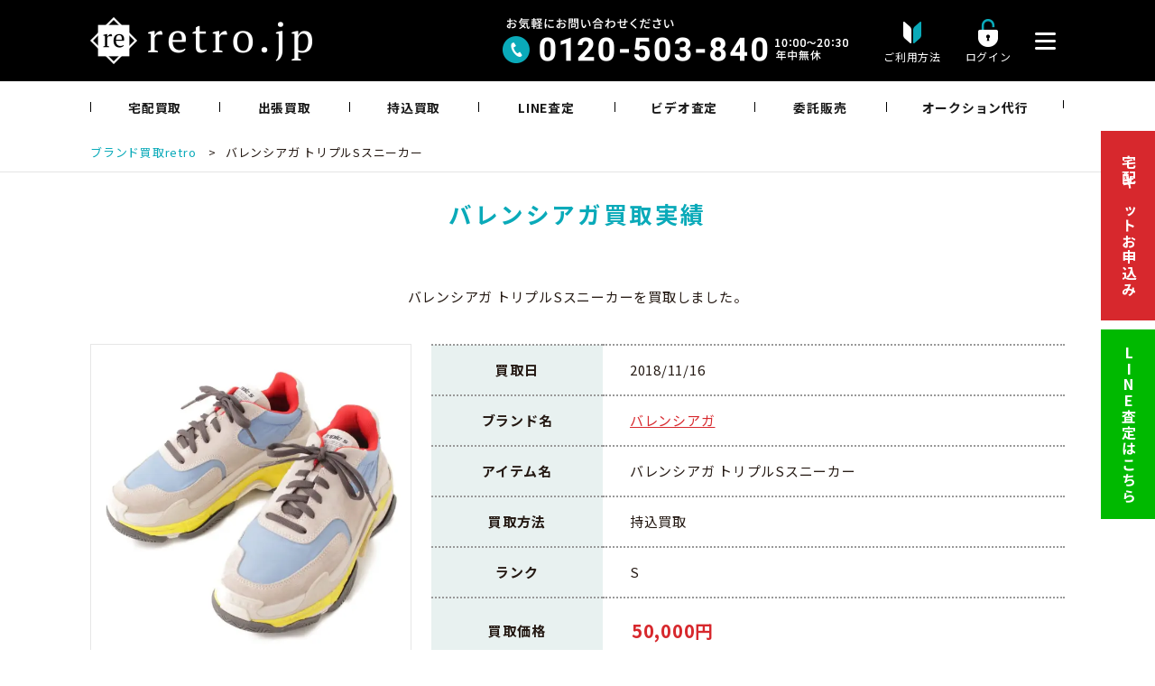

--- FILE ---
content_type: text/html; charset=UTF-8
request_url: https://itaku.retro.jp/results/%E3%83%90%E3%83%AC%E3%83%B3%E3%82%B7%E3%82%A2%E3%82%AC-%E3%83%88%E3%83%AA%E3%83%97%E3%83%ABs%E3%82%B9%E3%83%8B%E3%83%BC%E3%82%AB%E3%83%BC/
body_size: 19397
content:
<!DOCTYPE HTML><html lang="ja" prefix="og: http://ogp.me/ns#"><head><meta charset="UTF-8"><title>バレンシアガ トリプルSスニーカー retro買取実績</title> <noscript data-wpr-hosted-gf-parameters=""></noscript><meta name="viewport" content="width=device-width,initial-scale=1.0,minimum-scale=1.0"><link rel="stylesheet" media="print" onload="this.onload=null;this.media='all';" id="ao_optimized_gfonts" href="https://fonts.googleapis.com/css?family=Noto+Sans+JP:400,700%7CNoto+Sans+JP:400,700%7CNoto+Sans+JP:400,700&amp;display=swap"><link rel="icon" href="/wp/wp-content/themes/xeory_extension_child/favicon.ico" type="image/vnd.microsoft.icon"><style>img:is([sizes="auto" i], [sizes^="auto," i]) { contain-intrinsic-size: 3000px 1500px }</style> <script>var ajaxurl = 'https://itaku.retro.jp/wp/wp-admin/admin-ajax.php';</script> <meta name="keywords" content="バレンシアガ 靴鑑定" /><meta name="description" content="バレンシアガ 靴の鑑定実績を掲載。高額査定はお任せください。無料宅配キットを申込みご自宅から商品を送るだけ。事前にLINE査定で買取金額の目安もお伝えします。" /><meta name="robots" content="index" /><meta property="og:title" content="バレンシアガ トリプルSスニーカー" /><meta property="og:type" content="article" /><meta property="og:description" content="バレンシアガ 靴の鑑定実績を掲載。高額査定はお任せください。無料宅配キットを申込みご自宅から商品を送るだけ。事前にLINE査定で買取金額の目安もお伝えします。" /><meta property="og:url" content="https://itaku.retro.jp/results/%e3%83%90%e3%83%ac%e3%83%b3%e3%82%b7%e3%82%a2%e3%82%ac-%e3%83%88%e3%83%aa%e3%83%97%e3%83%abs%e3%82%b9%e3%83%8b%e3%83%bc%e3%82%ab%e3%83%bc/" /><meta property="og:image" content="" /><meta property="og:locale" content="ja_JP" /><meta property="og:site_name" content="ブランド品の買取・委託販売 retro【レトロ】" /><link href="https://plus.google.com/" rel="publisher" /><meta name="robots" content="follow, index, max-snippet:-1, max-video-preview:-1, max-image-preview:large"/><link rel="canonical" href="https://itaku.retro.jp/results/%e3%83%90%e3%83%ac%e3%83%b3%e3%82%b7%e3%82%a2%e3%82%ac-%e3%83%88%e3%83%aa%e3%83%97%e3%83%abs%e3%82%b9%e3%83%8b%e3%83%bc%e3%82%ab%e3%83%bc/" /><meta property="og:locale" content="ja_JP" /><meta property="og:type" content="article" /><meta property="og:title" content="バレンシアガ トリプルSスニーカー | 2018年11月16日 retro買取価格実績" /><meta property="og:url" content="https://itaku.retro.jp/results/%e3%83%90%e3%83%ac%e3%83%b3%e3%82%b7%e3%82%a2%e3%82%ac-%e3%83%88%e3%83%aa%e3%83%97%e3%83%abs%e3%82%b9%e3%83%8b%e3%83%bc%e3%82%ab%e3%83%bc/" /><meta property="og:site_name" content="ブランド品の買取・委託販売 retro【レトロ】" /><meta property="article:publisher" content="https://www.facebook.com/wwwretrojp/" /><meta property="article:author" content="https://www.facebook.com/satorut1/" /><meta property="og:updated_time" content="2025-07-19T16:33:56+09:00" /><meta property="og:image" content="https://itaku.retro.jp/wp/wp-content/uploads/2023/11/ogp_3.jpg" /><meta property="og:image:secure_url" content="https://itaku.retro.jp/wp/wp-content/uploads/2023/11/ogp_3.jpg" /><meta property="og:image:width" content="1200" /><meta property="og:image:height" content="630" /><meta property="og:image:alt" content="バレンシアガ トリプルSスニーカー" /><meta property="og:image:type" content="image/jpeg" /><meta property="article:published_time" content="2018-11-16T23:57:31+09:00" /><meta property="article:modified_time" content="2025-07-19T16:33:56+09:00" /><meta name="twitter:card" content="summary_large_image" /><meta name="twitter:title" content="バレンシアガ トリプルSスニーカー | 2018年11月16日 retro買取価格実績" /><meta name="twitter:site" content="@wwwretrojp" /><meta name="twitter:creator" content="@wwwretrojp" /><meta name="twitter:image" content="https://itaku.retro.jp/wp/wp-content/uploads/2023/11/ogp_3.jpg" /> <script type="application/ld+json" class="rank-math-schema">{"@context":"https://schema.org","@graph":[{"@type":"Place","@id":"https://itaku.retro.jp/#place","geo":{"@type":"GeoCoordinates","latitude":"35.66111039291133","longitude":" 139.7077757797311"},"hasMap":"https://www.google.com/maps/search/?api=1&amp;query=35.66111039291133, 139.7077757797311","address":{"@type":"PostalAddress","streetAddress":"2-1-12 VORT AOYAMA2 6F","addressLocality":"\u6e0b\u8c37\u533a\u6e0b\u8c37","addressRegion":"\u6771\u4eac\u90fd","postalCode":"150-0002","addressCountry":"\u65e5\u672c"}},{"@type":["RecyclingCenter","Organization"],"@id":"https://itaku.retro.jp/#organization","name":"\u30d6\u30e9\u30f3\u30c9\u54c1\u306e\u8cb7\u53d6\u30fb\u59d4\u8a17\u8ca9\u58f2 retro\u3010\u30ec\u30c8\u30ed\u3011","url":"https://itaku.retro.jp","sameAs":["https://www.facebook.com/wwwretrojp/","https://twitter.com/wwwretrojp","retro\u306f\u30d6\u30e9\u30f3\u30c9\u54c1\u306e\u8cb7\u53d6\u30fb\u59d4\u8a17\u8ca9\u58f2\u3092\u884c\u3063\u3066\u3044\u308b\u30ea\u30e6\u30fc\u30b9\u4f01\u696d\u3067\u3059\u3002\u30b7\u30e3\u30cd\u30eb\u3001\u30a8\u30eb\u30e1\u30b9\u3001\u30eb\u30a4\u30f4\u30a3\u30c8\u30f3\u306a\u3069\u30d6\u30e9\u30f3\u30c9\u306e\u30d0\u30c3\u30b0\u30fb\u6d0b\u670d\u3092\u65e5\u672c\u5168\u56fd\u304b\u3089\u8cb7\u53d6\u3057\u3066\u8ca9\u58f2\u3057\u3066\u3044\u307e\u3059\u3002"],"address":{"@type":"PostalAddress","streetAddress":"2-1-12 VORT AOYAMA2 6F","addressLocality":"\u6e0b\u8c37\u533a\u6e0b\u8c37","addressRegion":"\u6771\u4eac\u90fd","postalCode":"150-0002","addressCountry":"\u65e5\u672c"},"logo":{"@type":"ImageObject","@id":"https://itaku.retro.jp/#logo","url":"https://itaku.retro.jp/wp/wp-content/uploads/2023/11/retro_logo_site.png","contentUrl":"https://itaku.retro.jp/wp/wp-content/uploads/2023/11/retro_logo_site.png","caption":"\u30d6\u30e9\u30f3\u30c9\u54c1\u306e\u8cb7\u53d6\u30fb\u59d4\u8a17\u8ca9\u58f2 retro\u3010\u30ec\u30c8\u30ed\u3011","inLanguage":"ja","width":"400","height":"400"},"openingHours":["Monday,Tuesday,Wednesday,Thursday,Friday,Saturday,Sunday 10:00-20:30"],"location":{"@id":"https://itaku.retro.jp/#place"},"image":{"@id":"https://itaku.retro.jp/#logo"},"telephone":"0120-503-840"},{"@type":"WebSite","@id":"https://itaku.retro.jp/#website","url":"https://itaku.retro.jp","name":"\u30d6\u30e9\u30f3\u30c9\u54c1\u306e\u8cb7\u53d6\u30fb\u59d4\u8a17\u8ca9\u58f2 retro\u3010\u30ec\u30c8\u30ed\u3011","alternateName":"retro","publisher":{"@id":"https://itaku.retro.jp/#organization"},"inLanguage":"ja"},{"@type":"ImageObject","@id":"https://itaku.retro.jp/wp/wp-content/uploads/2023/11/ogp_3.jpg","url":"https://itaku.retro.jp/wp/wp-content/uploads/2023/11/ogp_3.jpg","width":"1200","height":"630","inLanguage":"ja"},{"@type":"WebPage","@id":"https://itaku.retro.jp/results/%e3%83%90%e3%83%ac%e3%83%b3%e3%82%b7%e3%82%a2%e3%82%ac-%e3%83%88%e3%83%aa%e3%83%97%e3%83%abs%e3%82%b9%e3%83%8b%e3%83%bc%e3%82%ab%e3%83%bc/#webpage","url":"https://itaku.retro.jp/results/%e3%83%90%e3%83%ac%e3%83%b3%e3%82%b7%e3%82%a2%e3%82%ac-%e3%83%88%e3%83%aa%e3%83%97%e3%83%abs%e3%82%b9%e3%83%8b%e3%83%bc%e3%82%ab%e3%83%bc/","name":"\u30d0\u30ec\u30f3\u30b7\u30a2\u30ac \u30c8\u30ea\u30d7\u30ebS\u30b9\u30cb\u30fc\u30ab\u30fc | 2018\u5e7411\u670816\u65e5 retro\u8cb7\u53d6\u4fa1\u683c\u5b9f\u7e3e","datePublished":"2018-11-16T23:57:31+09:00","dateModified":"2025-07-19T16:33:56+09:00","isPartOf":{"@id":"https://itaku.retro.jp/#website"},"primaryImageOfPage":{"@id":"https://itaku.retro.jp/wp/wp-content/uploads/2023/11/ogp_3.jpg"},"inLanguage":"ja"},{"@type":"Person","@id":"https://itaku.retro.jp/author/itakukaitori/","name":"itakukaitori","url":"https://itaku.retro.jp/author/itakukaitori/","image":{"@type":"ImageObject","@id":"https://secure.gravatar.com/avatar/671ee1ce76b2c59df61c36b5590577bf?s=96&amp;d=blank&amp;r=g","url":"https://secure.gravatar.com/avatar/671ee1ce76b2c59df61c36b5590577bf?s=96&amp;d=blank&amp;r=g","caption":"itakukaitori","inLanguage":"ja"},"worksFor":{"@id":"https://itaku.retro.jp/#organization"}},{"@type":"Article","headline":"\u30d0\u30ec\u30f3\u30b7\u30a2\u30ac \u30c8\u30ea\u30d7\u30ebS\u30b9\u30cb\u30fc\u30ab\u30fc | 2018\u5e7411\u670816\u65e5 retro\u8cb7\u53d6\u4fa1\u683c\u5b9f\u7e3e","datePublished":"2018-11-16T23:57:31+09:00","dateModified":"2025-07-19T16:33:56+09:00","author":{"@id":"https://itaku.retro.jp/author/itakukaitori/","name":"itakukaitori"},"publisher":{"@id":"https://itaku.retro.jp/#organization"},"name":"\u30d0\u30ec\u30f3\u30b7\u30a2\u30ac \u30c8\u30ea\u30d7\u30ebS\u30b9\u30cb\u30fc\u30ab\u30fc | 2018\u5e7411\u670816\u65e5 retro\u8cb7\u53d6\u4fa1\u683c\u5b9f\u7e3e","@id":"https://itaku.retro.jp/results/%e3%83%90%e3%83%ac%e3%83%b3%e3%82%b7%e3%82%a2%e3%82%ac-%e3%83%88%e3%83%aa%e3%83%97%e3%83%abs%e3%82%b9%e3%83%8b%e3%83%bc%e3%82%ab%e3%83%bc/#richSnippet","isPartOf":{"@id":"https://itaku.retro.jp/results/%e3%83%90%e3%83%ac%e3%83%b3%e3%82%b7%e3%82%a2%e3%82%ac-%e3%83%88%e3%83%aa%e3%83%97%e3%83%abs%e3%82%b9%e3%83%8b%e3%83%bc%e3%82%ab%e3%83%bc/#webpage"},"image":{"@id":"https://itaku.retro.jp/wp/wp-content/uploads/2023/11/ogp_3.jpg"},"inLanguage":"ja","mainEntityOfPage":{"@id":"https://itaku.retro.jp/results/%e3%83%90%e3%83%ac%e3%83%b3%e3%82%b7%e3%82%a2%e3%82%ac-%e3%83%88%e3%83%aa%e3%83%97%e3%83%abs%e3%82%b9%e3%83%8b%e3%83%bc%e3%82%ab%e3%83%bc/#webpage"}}]}</script> <link rel='dns-prefetch' href='//www.googletagmanager.com' /><link href='https://fonts.gstatic.com' crossorigin rel='preconnect' /><link rel='stylesheet' id='font-awesome-css' href='https://itaku.retro.jp/wp/wp-content/themes/xeory_extension/lib/css/font-awesome.min.css' type='text/css' media='all' /><link rel='stylesheet' id='base-css-css' href='https://itaku.retro.jp/wp/wp-content/cache/autoptimize/autoptimize_single_9c7c30ac951c9372522872822ef36a40.php' type='text/css' media='all' /><link rel='stylesheet' id='wp-block-library-css' href='https://itaku.retro.jp/wp/wp-includes/css/dist/block-library/style.min.css' type='text/css' media='all' /><style id='classic-theme-styles-inline-css' type='text/css'>/*! This file is auto-generated */
.wp-block-button__link{color:#fff;background-color:#32373c;border-radius:9999px;box-shadow:none;text-decoration:none;padding:calc(.667em + 2px) calc(1.333em + 2px);font-size:1.125em}.wp-block-file__button{background:#32373c;color:#fff;text-decoration:none}</style><style id='global-styles-inline-css' type='text/css'>:root{--wp--preset--aspect-ratio--square: 1;--wp--preset--aspect-ratio--4-3: 4/3;--wp--preset--aspect-ratio--3-4: 3/4;--wp--preset--aspect-ratio--3-2: 3/2;--wp--preset--aspect-ratio--2-3: 2/3;--wp--preset--aspect-ratio--16-9: 16/9;--wp--preset--aspect-ratio--9-16: 9/16;--wp--preset--color--black: #000000;--wp--preset--color--cyan-bluish-gray: #abb8c3;--wp--preset--color--white: #ffffff;--wp--preset--color--pale-pink: #f78da7;--wp--preset--color--vivid-red: #cf2e2e;--wp--preset--color--luminous-vivid-orange: #ff6900;--wp--preset--color--luminous-vivid-amber: #fcb900;--wp--preset--color--light-green-cyan: #7bdcb5;--wp--preset--color--vivid-green-cyan: #00d084;--wp--preset--color--pale-cyan-blue: #8ed1fc;--wp--preset--color--vivid-cyan-blue: #0693e3;--wp--preset--color--vivid-purple: #9b51e0;--wp--preset--gradient--vivid-cyan-blue-to-vivid-purple: linear-gradient(135deg,rgba(6,147,227,1) 0%,rgb(155,81,224) 100%);--wp--preset--gradient--light-green-cyan-to-vivid-green-cyan: linear-gradient(135deg,rgb(122,220,180) 0%,rgb(0,208,130) 100%);--wp--preset--gradient--luminous-vivid-amber-to-luminous-vivid-orange: linear-gradient(135deg,rgba(252,185,0,1) 0%,rgba(255,105,0,1) 100%);--wp--preset--gradient--luminous-vivid-orange-to-vivid-red: linear-gradient(135deg,rgba(255,105,0,1) 0%,rgb(207,46,46) 100%);--wp--preset--gradient--very-light-gray-to-cyan-bluish-gray: linear-gradient(135deg,rgb(238,238,238) 0%,rgb(169,184,195) 100%);--wp--preset--gradient--cool-to-warm-spectrum: linear-gradient(135deg,rgb(74,234,220) 0%,rgb(151,120,209) 20%,rgb(207,42,186) 40%,rgb(238,44,130) 60%,rgb(251,105,98) 80%,rgb(254,248,76) 100%);--wp--preset--gradient--blush-light-purple: linear-gradient(135deg,rgb(255,206,236) 0%,rgb(152,150,240) 100%);--wp--preset--gradient--blush-bordeaux: linear-gradient(135deg,rgb(254,205,165) 0%,rgb(254,45,45) 50%,rgb(107,0,62) 100%);--wp--preset--gradient--luminous-dusk: linear-gradient(135deg,rgb(255,203,112) 0%,rgb(199,81,192) 50%,rgb(65,88,208) 100%);--wp--preset--gradient--pale-ocean: linear-gradient(135deg,rgb(255,245,203) 0%,rgb(182,227,212) 50%,rgb(51,167,181) 100%);--wp--preset--gradient--electric-grass: linear-gradient(135deg,rgb(202,248,128) 0%,rgb(113,206,126) 100%);--wp--preset--gradient--midnight: linear-gradient(135deg,rgb(2,3,129) 0%,rgb(40,116,252) 100%);--wp--preset--font-size--small: 13px;--wp--preset--font-size--medium: 20px;--wp--preset--font-size--large: 36px;--wp--preset--font-size--x-large: 42px;--wp--preset--spacing--20: 0.44rem;--wp--preset--spacing--30: 0.67rem;--wp--preset--spacing--40: 1rem;--wp--preset--spacing--50: 1.5rem;--wp--preset--spacing--60: 2.25rem;--wp--preset--spacing--70: 3.38rem;--wp--preset--spacing--80: 5.06rem;--wp--preset--shadow--natural: 6px 6px 9px rgba(0, 0, 0, 0.2);--wp--preset--shadow--deep: 12px 12px 50px rgba(0, 0, 0, 0.4);--wp--preset--shadow--sharp: 6px 6px 0px rgba(0, 0, 0, 0.2);--wp--preset--shadow--outlined: 6px 6px 0px -3px rgba(255, 255, 255, 1), 6px 6px rgba(0, 0, 0, 1);--wp--preset--shadow--crisp: 6px 6px 0px rgba(0, 0, 0, 1);}:where(.is-layout-flex){gap: 0.5em;}:where(.is-layout-grid){gap: 0.5em;}body .is-layout-flex{display: flex;}.is-layout-flex{flex-wrap: wrap;align-items: center;}.is-layout-flex > :is(*, div){margin: 0;}body .is-layout-grid{display: grid;}.is-layout-grid > :is(*, div){margin: 0;}:where(.wp-block-columns.is-layout-flex){gap: 2em;}:where(.wp-block-columns.is-layout-grid){gap: 2em;}:where(.wp-block-post-template.is-layout-flex){gap: 1.25em;}:where(.wp-block-post-template.is-layout-grid){gap: 1.25em;}.has-black-color{color: var(--wp--preset--color--black) !important;}.has-cyan-bluish-gray-color{color: var(--wp--preset--color--cyan-bluish-gray) !important;}.has-white-color{color: var(--wp--preset--color--white) !important;}.has-pale-pink-color{color: var(--wp--preset--color--pale-pink) !important;}.has-vivid-red-color{color: var(--wp--preset--color--vivid-red) !important;}.has-luminous-vivid-orange-color{color: var(--wp--preset--color--luminous-vivid-orange) !important;}.has-luminous-vivid-amber-color{color: var(--wp--preset--color--luminous-vivid-amber) !important;}.has-light-green-cyan-color{color: var(--wp--preset--color--light-green-cyan) !important;}.has-vivid-green-cyan-color{color: var(--wp--preset--color--vivid-green-cyan) !important;}.has-pale-cyan-blue-color{color: var(--wp--preset--color--pale-cyan-blue) !important;}.has-vivid-cyan-blue-color{color: var(--wp--preset--color--vivid-cyan-blue) !important;}.has-vivid-purple-color{color: var(--wp--preset--color--vivid-purple) !important;}.has-black-background-color{background-color: var(--wp--preset--color--black) !important;}.has-cyan-bluish-gray-background-color{background-color: var(--wp--preset--color--cyan-bluish-gray) !important;}.has-white-background-color{background-color: var(--wp--preset--color--white) !important;}.has-pale-pink-background-color{background-color: var(--wp--preset--color--pale-pink) !important;}.has-vivid-red-background-color{background-color: var(--wp--preset--color--vivid-red) !important;}.has-luminous-vivid-orange-background-color{background-color: var(--wp--preset--color--luminous-vivid-orange) !important;}.has-luminous-vivid-amber-background-color{background-color: var(--wp--preset--color--luminous-vivid-amber) !important;}.has-light-green-cyan-background-color{background-color: var(--wp--preset--color--light-green-cyan) !important;}.has-vivid-green-cyan-background-color{background-color: var(--wp--preset--color--vivid-green-cyan) !important;}.has-pale-cyan-blue-background-color{background-color: var(--wp--preset--color--pale-cyan-blue) !important;}.has-vivid-cyan-blue-background-color{background-color: var(--wp--preset--color--vivid-cyan-blue) !important;}.has-vivid-purple-background-color{background-color: var(--wp--preset--color--vivid-purple) !important;}.has-black-border-color{border-color: var(--wp--preset--color--black) !important;}.has-cyan-bluish-gray-border-color{border-color: var(--wp--preset--color--cyan-bluish-gray) !important;}.has-white-border-color{border-color: var(--wp--preset--color--white) !important;}.has-pale-pink-border-color{border-color: var(--wp--preset--color--pale-pink) !important;}.has-vivid-red-border-color{border-color: var(--wp--preset--color--vivid-red) !important;}.has-luminous-vivid-orange-border-color{border-color: var(--wp--preset--color--luminous-vivid-orange) !important;}.has-luminous-vivid-amber-border-color{border-color: var(--wp--preset--color--luminous-vivid-amber) !important;}.has-light-green-cyan-border-color{border-color: var(--wp--preset--color--light-green-cyan) !important;}.has-vivid-green-cyan-border-color{border-color: var(--wp--preset--color--vivid-green-cyan) !important;}.has-pale-cyan-blue-border-color{border-color: var(--wp--preset--color--pale-cyan-blue) !important;}.has-vivid-cyan-blue-border-color{border-color: var(--wp--preset--color--vivid-cyan-blue) !important;}.has-vivid-purple-border-color{border-color: var(--wp--preset--color--vivid-purple) !important;}.has-vivid-cyan-blue-to-vivid-purple-gradient-background{background: var(--wp--preset--gradient--vivid-cyan-blue-to-vivid-purple) !important;}.has-light-green-cyan-to-vivid-green-cyan-gradient-background{background: var(--wp--preset--gradient--light-green-cyan-to-vivid-green-cyan) !important;}.has-luminous-vivid-amber-to-luminous-vivid-orange-gradient-background{background: var(--wp--preset--gradient--luminous-vivid-amber-to-luminous-vivid-orange) !important;}.has-luminous-vivid-orange-to-vivid-red-gradient-background{background: var(--wp--preset--gradient--luminous-vivid-orange-to-vivid-red) !important;}.has-very-light-gray-to-cyan-bluish-gray-gradient-background{background: var(--wp--preset--gradient--very-light-gray-to-cyan-bluish-gray) !important;}.has-cool-to-warm-spectrum-gradient-background{background: var(--wp--preset--gradient--cool-to-warm-spectrum) !important;}.has-blush-light-purple-gradient-background{background: var(--wp--preset--gradient--blush-light-purple) !important;}.has-blush-bordeaux-gradient-background{background: var(--wp--preset--gradient--blush-bordeaux) !important;}.has-luminous-dusk-gradient-background{background: var(--wp--preset--gradient--luminous-dusk) !important;}.has-pale-ocean-gradient-background{background: var(--wp--preset--gradient--pale-ocean) !important;}.has-electric-grass-gradient-background{background: var(--wp--preset--gradient--electric-grass) !important;}.has-midnight-gradient-background{background: var(--wp--preset--gradient--midnight) !important;}.has-small-font-size{font-size: var(--wp--preset--font-size--small) !important;}.has-medium-font-size{font-size: var(--wp--preset--font-size--medium) !important;}.has-large-font-size{font-size: var(--wp--preset--font-size--large) !important;}.has-x-large-font-size{font-size: var(--wp--preset--font-size--x-large) !important;}
:where(.wp-block-post-template.is-layout-flex){gap: 1.25em;}:where(.wp-block-post-template.is-layout-grid){gap: 1.25em;}
:where(.wp-block-columns.is-layout-flex){gap: 2em;}:where(.wp-block-columns.is-layout-grid){gap: 2em;}
:root :where(.wp-block-pullquote){font-size: 1.5em;line-height: 1.6;}</style><link rel='stylesheet' id='contact-form-7-css' href='https://itaku.retro.jp/wp/wp-content/cache/autoptimize/autoptimize_single_a2e915fb21387a23a3578cb1b2b5a724.php' type='text/css' media='all' /><link rel='stylesheet' id='toc-screen-css' href='https://itaku.retro.jp/wp/wp-content/plugins/table-of-contents-plus/screen.min.css' type='text/css' media='all' /><link rel='stylesheet' id='parent-style-css' href='https://itaku.retro.jp/wp/wp-content/cache/autoptimize/autoptimize_single_ef6dc5872192fa7302c8a81e3c02d23b.php' type='text/css' media='all' /><link rel='stylesheet' id='child-style-common-plus-css' href='https://itaku.retro.jp/wp/wp-content/cache/autoptimize/autoptimize_single_39481d44830e82a85f3e58941d0157d1.php' type='text/css' media='all' /><link rel='stylesheet' id='child-style-swiper-css' href='https://itaku.retro.jp/wp/wp-content/cache/autoptimize/autoptimize_single_519bc08681b1fe4a93369498e64745c1.php' type='text/css' media='all' /><link rel='stylesheet' id='child-style-design-plus-css' href='https://itaku.retro.jp/wp/wp-content/cache/autoptimize/autoptimize_single_228f00e03467dae50965d7943e70ffae.php' type='text/css' media='all' /><link rel='stylesheet' id='jquery-lazyloadxt-fadein-css-css' href='https://itaku.retro.jp/wp/wp-content/cache/autoptimize/autoptimize_single_ddcd1d88c11beddd0ee48d57062689a9.php' type='text/css' media='all' /><link rel='stylesheet' id='a3a3_lazy_load-css' href='//itaku.retro.jp/wp/wp-content/uploads/sass/a3_lazy_load.min.css' type='text/css' media='all' /> <script type="text/javascript" src="https://itaku.retro.jp/wp/wp-includes/js/jquery/jquery.min.js" id="jquery-core-js"></script>    <script type="text/javascript" id="google_gtagjs-js" async data-type="lazy" data-src="https://www.googletagmanager.com/gtag/js?id=G-0EXEWNVYL9"></script> <script type="text/javascript" id="google_gtagjs-js-after">window.dataLayer = window.dataLayer || [];function gtag(){dataLayer.push(arguments);}
gtag("set","linker",{"domains":["itaku.retro.jp"]});
gtag("js", new Date());
gtag("set", "developer_id.dZTNiMT", true);
gtag("config", "G-0EXEWNVYL9");
gtag("config", "AW-974752160");
 window._googlesitekit = window._googlesitekit || {}; window._googlesitekit.throttledEvents = []; window._googlesitekit.gtagEvent = (name, data) => { var key = JSON.stringify( { name, data } ); if ( !! window._googlesitekit.throttledEvents[ key ] ) { return; } window._googlesitekit.throttledEvents[ key ] = true; setTimeout( () => { delete window._googlesitekit.throttledEvents[ key ]; }, 5 ); gtag( "event", name, { ...data, event_source: "site-kit" } ); };</script> <link rel="https://api.w.org/" href="https://itaku.retro.jp/wp-json/" /><link rel="alternate" title="JSON" type="application/json" href="https://itaku.retro.jp/wp-json/wp/v2/results/2129" /><link rel='shortlink' href='https://itaku.retro.jp/?p=2129' /><link rel="alternate" title="oEmbed (JSON)" type="application/json+oembed" href="https://itaku.retro.jp/wp-json/oembed/1.0/embed?url=https%3A%2F%2Fitaku.retro.jp%2Fresults%2F%25e3%2583%2590%25e3%2583%25ac%25e3%2583%25b3%25e3%2582%25b7%25e3%2582%25a2%25e3%2582%25ac-%25e3%2583%2588%25e3%2583%25aa%25e3%2583%2597%25e3%2583%25abs%25e3%2582%25b9%25e3%2583%258b%25e3%2583%25bc%25e3%2582%25ab%25e3%2583%25bc%2F" /><link rel="alternate" title="oEmbed (XML)" type="text/xml+oembed" href="https://itaku.retro.jp/wp-json/oembed/1.0/embed?url=https%3A%2F%2Fitaku.retro.jp%2Fresults%2F%25e3%2583%2590%25e3%2583%25ac%25e3%2583%25b3%25e3%2582%25b7%25e3%2582%25a2%25e3%2582%25ac-%25e3%2583%2588%25e3%2583%25aa%25e3%2583%2597%25e3%2583%25abs%25e3%2582%25b9%25e3%2583%258b%25e3%2583%25bc%25e3%2582%25ab%25e3%2583%25bc%2F&#038;format=xml" /><meta name="generator" content="Site Kit by Google 1.168.0" /><meta name="ti-site-data" content="[base64]" /><link rel="canonical" href="https://itaku.retro.jp/results/%e3%83%90%e3%83%ac%e3%83%b3%e3%82%b7%e3%82%a2%e3%82%ac-%e3%83%88%e3%83%aa%e3%83%97%e3%83%abs%e3%82%b9%e3%83%8b%e3%83%bc%e3%82%ab%e3%83%bc/"><style type="text/css" id="xeory_extension-header-css"></style> <script src="https://cdnjs.cloudflare.com/ajax/libs/Swiper/3.4.1/js/swiper.min.js"></script> <link href="//ajax.googleapis.com/ajax/libs/jqueryui/1.12.1/themes/base/jquery-ui.css" rel="stylesheet" type="text/css" /> <script src="//ajax.googleapis.com/ajax/libs/jqueryui/1.12.1/jquery-ui.min.js"></script> <script>jQuery(function($){ //on document.ready
			$('#deliverydate').datepicker({dateFormat: 'yy-mm-dd',minDate:'+3d'});
			$('#preferredDate').datepicker({dateFormat: 'yy-mm-dd',minDate:'+4d'});
			$('#deliverydate1').datepicker({dateFormat: 'yy-mm-dd',minDate:'+1d'});
			$('#deliverydate2').datepicker({dateFormat: 'yy-mm-dd',minDate:'+1d'});
			$('#deliverydate3').datepicker({dateFormat: 'yy-mm-dd',minDate:'+1d'});
			$('#deliverydate4').datepicker({dateFormat: 'yy-mm-dd',minDate:new Date()});
			$('#deliverydate5').datepicker({dateFormat: 'yy-mm-dd',minDate:new Date()});
			$('#deliverydate6').datepicker({dateFormat: 'yy-mm-dd',minDate:new Date()});
			$('#today').datepicker({dateFormat: 'yy-mm-dd',minDate:'+1d'});
		})</script>    <script data-type="lazy" data-src="[data-uri]"></script> <meta name="author" content="retro">  <script src="https://link-ag.net/dist/p/l/index.js"></script> <meta name="generator" content="WP Rocket 3.20.3" data-wpr-features="wpr_preload_links wpr_desktop" /></head><body class="results-template-default single single-results postid-2129  default" itemschope="itemscope" itemtype="http://schema.org/WebPage"> <noscript><iframe src="https://www.googletagmanager.com/ns.html?id=GTM-NSKKX25"
height="0" width="0" style="display:none;visibility:hidden"></iframe></noscript>  <script>(function(){
var cats_gid=1;
var organic_cid="";
var can_organic_search="off";
var can_chatbot="off";
var cats_options={
lineFriendsFollow: {
useId: 1,
loginCallbackUrlDomain: "re.ac01.l-ad.net",
liffId: "2006500303-N12L5em4",
line_crm: {}
}
};
var a=document.createElement("script");
a.src="//re.ac01.l-ad.net/ck/p1f77dQ0f617afd4/cookie.js";
// a.src="//re.ac01.l-ad.net/ck/p1f77dQ0f617afd4/group.js";
a.id="ck_p1f77dQ0f617afd4"; 
a.addEventListener("load",function(){CATS_GroupCreate(cats_gid,"p1f77dQ0f617afd4", organic_cid, can_organic_search, can_chatbot, cats_options);});
document.body.appendChild(a);
})();</script> <div data-rocket-location-hash="779e49681e4bced73d8f889ac2d96935" class="page-wrapper"><div data-rocket-location-hash="983c4f43193415271e04116a9a348181" id="fb-root"></div> <script data-type="lazy" data-src="[data-uri]"></script> <input type="checkbox" id="header-contents_search" name="head_1" value=""><header data-rocket-location-hash="ff030ed6f48890b4e648a7a23a521340" id="header" role="banner" itemscope="itemscope" itemtype="http://schema.org/WPHeader"><div data-rocket-location-hash="d42405001c8bbd83da20bc48b26ac0f8" class="header_inner"><div class="wrap clearfix"><p id="logo"  itemprop="headline"> <a href="https://itaku.retro.jp"> <img src="https://itaku.retro.jp/wp/wp-content/uploads/img/common/logo_main.png" alt="retro" /> </a></p><div class="header-contents"><div class="contact-tel"><img src="https://itaku.retro.jp/wp/wp-content/uploads/img/common/header-contact-tel.png" width="384" height="50" alt="0120-503-840" /></div> <a class="header-contents_guide" href="/guide/"><p>ご利用方法</p></a> <a class="header-contents_login" href="https://consign.retro.jp/mypage/login?ReturnUrl=%2f" target="_blank"><p>ログイン</p></a><div class="header-nav-btn"> <a href="./#modal"> <img src="https://itaku.retro.jp/wp/wp-content/uploads/img/common/i-menu.png" width="23" height="19" alt="メニュー" /> </a></div></div></div></div><div data-rocket-location-hash="d1c4f3db8a895df66cbae43c8a44b42a" id="header-gnav-area"><nav id="gnav" class="wrap" role="navigation" itemscope="itemscope" itemtype="http://scheme.org/SiteNavigationElement"><div id="gnav-container" class="gnav-container"><ul id="gnav-ul" class="clearfix"><li id="menu-item-459" class="menu-item menu-item-type-post_type menu-item-object-page menu-item-459"><a href="https://itaku.retro.jp/form/">宅配買取</a></li><li id="menu-item-447" class="menu-item menu-item-type-post_type menu-item-object-page menu-item-447"><a href="https://itaku.retro.jp/form2/">出張買取</a></li><li id="menu-item-461" class="menu-item menu-item-type-post_type menu-item-object-page menu-item-461"><a href="https://itaku.retro.jp/form3/">持込買取</a></li><li id="menu-item-629" class="menu-item menu-item-type-post_type menu-item-object-page menu-item-629"><a href="https://itaku.retro.jp/line_assessment/">LINE査定</a></li><li id="menu-item-630" class="menu-item menu-item-type-post_type menu-item-object-page menu-item-630"><a href="https://itaku.retro.jp/video/">ビデオ査定</a></li><li id="menu-item-722" class="menu-item menu-item-type-post_type menu-item-object-page menu-item-722 itaku"><a href="https://itaku.retro.jp/itaku/">委託販売</a></li><li id="menu-item-631" class="menu-item menu-item-type-post_type menu-item-object-page menu-item-631"><a href="https://itaku.retro.jp/auction/">オークション代行</a></li></ul></div></nav></div></header><div data-rocket-location-hash="6139e006d9317ca55b0a354f50a1a628" id="l-main-menu"><div data-rocket-location-hash="35f166bfe145e87e4540b751a4f12165" class="modal-wrapper" id="modal"> <a href="#close" class="modal-overlay"></a><div class="modal-window"><div class="modal-content wrap wrap-sp"><div class="l-sitemap"><div class="mod-tel-line"> <img class="logo-img" src="/wp/wp-content/themes/xeory_extension_child/img/common/tel-header-wh.png" width="545" height="41" alt="0120-503-840"/> <img class="logo-img-sp" src="/wp/wp-content/themes/xeory_extension_child/img/common/tel-footer-wh_sp.png" width="598" height="111" alt="0120-503-840"/> <a class="btn-wh i-mypage" href="https://consign.retro.jp/mypage/login?ReturnUrl=%2f" target="_blank">ログイン</a></div><div class="l-row l-row_fst"><div class="l-col"><div class="l-col-inner"> <input id="acd-check-menu_1" class="acd-check" type="checkbox" checked> <label class="acd-label ttl" for="acd-check-menu_1">選べる買取サービス</label><div class="acd-content"><ul class="mod-ft-li"><li><a href="/form/">宅配買取</a></li><li><a href="/form2/">出張買取</a></li><li><a href="/form3/">持込買取</a></li><li><a href="/form4/">バイク便買取</a></li></ul></div></div></div><div class="l-col"><div class="l-col-inner"> <input id="acd-check-menu_2" class="acd-check" type="checkbox" checked> <label class="acd-label ttl" for="acd-check-menu_2">かんたん事前査定サービス</label><div class="acd-content"><ul class="mod-ft-li"><li><a href="/line_assessment/">LINE査定</a></li><li><a href="/video/">ビデオ査定</a></li></ul></div></div></div><div class="l-col"><div class="l-col-inner"> <input id="acd-check-menu_3" class="acd-check" type="checkbox" checked> <label class="acd-label ttl" for="acd-check-menu_3">ご利用案内</label><div class="acd-content"><ul class="mod-ft-li"><li><a href="/company/">運営会社</a></li><li><a href="/product/">お取扱商品</a></li><li><a href="/guide/">ご利用方法</a></li><li><a href="/faq/">よくある質問</a></li><li><a href="/result/">買取実績</a></li><li><a href="/category/blog/">バイヤーブログ</a></li></ul></div></div></div></div></div><nav id="gnav-sp"><div data-rocket-location-hash="3c55991fe4802b500b2894ad322009ed" class="wrap"><div class="grid-wrap"><div id="header-cont-about" class="grid-3"></div></div></div></nav></div> <a href="#close" class="modal-close">×</a></div></div></div><div data-rocket-location-hash="5cdc1c3fa530b3881cf1164b6818497f" class="breadcrumb-area"><div class="wrap"><ol class="breadcrumb clearfix" itemscope itemtype="https://schema.org/BreadcrumbList" ><li itemscope itemtype="https://schema.org/ListItem" itemprop="itemListElement"><a itemprop="item" href="https://itaku.retro.jp"><span itemprop="name">ブランド買取retro</span></a><meta itemprop="position" content="1">　></li><li itemscope itemtype="https://schema.org/ListItem" itemprop="itemListElement"><span itemprop="name">バレンシアガ トリプルSスニーカー</span><meta itemprop="position" content="2"></li></ol></div></div><div data-rocket-location-hash="8d89a94b5abe2ff42150f337bbd05189" id="content" class="%e3%83%90%e3%83%ac%e3%83%b3%e3%82%b7%e3%82%a2%e3%82%ac-%e3%83%88%e3%83%aa%e3%83%97%e3%83%abs%e3%82%b9%e3%83%8b%e3%83%bc%e3%82%ab%e3%83%bc"><div data-rocket-location-hash="e884770f093aa79c943827eea334afbe" class="l-fix-label pc"><div class="l-fix-label-btn label-btn-red"> <a href="./#kit" class="l-fix-label-btn_link"><span class="is-sp">宅配買取/無料配送キット</span>宅配キットお申込み</a></div><div class="l-fix-label-btn label-btn-LINE"> <a href="/line_assessment/" class="l-fix-label-btn_link"><span class="is-sp">まずは簡単LINE査定</span>LINE査定はこちら</a></div></div><div data-rocket-location-hash="90ccb7cbf54405fca9b19e7332d1b8a6" class="l-fix-label sp"><div class="l-fix-label-btn label-btn-red" style="width:50%;"> <a href="/kaitori-entryform/" class="l-fix-label-btn_link"><span class="is-sp">宅配買取/無料配送キット</span>宅配キットお申込み</a></div><div class="l-fix-label-btn label-btn-LINE" style="width:50%;"> <a href="/line_assessment/" class="l-fix-label-btn_link"><span class="is-sp">まずは簡単LINE査定</span>LINE査定はこちら</a></div></div><div data-rocket-location-hash="317fddfae10c4584d83809bcfb4bd82c" class="l-fix-label sp" style="display:none !important;"><div class="l-fix-label-btn label-btn-red"> <a href="/kaitori-entryform/" class="l-fix-label-btn_link"><span class="is-sp">宅配買取/無料配送キット</span>宅配キットのお申込みはこちら</a></div></div><div data-rocket-location-hash="6323926eb19e91d39d6bb721ccd6fd25" class="l-fix-label green sp" style="display:none !important;"><div class="l-fix-label-btn label-btn-red"> <a href="/kaitori-entryform/" class="l-fix-label-btn_link"> <span class="is-sp">宅配買取/無料配送キット</span>宅配キットのお申込みはこちら </a></div></div><div data-rocket-location-hash="733460aa06659e04f1f04884c39339fc" id="main"><div class="main-inner"><article>  <script type="application/ld+json">{
  "@context": "https://schema.org",
  "@type": "BreadcrumbList",
  "itemListElement": [{
    "@type": "ListItem",
    "position": 1,
    "name": "ブランド買取",
    "item": "https://itaku.retro.jp/"
  },{
    "@type": "ListItem",
    "position": 2,
    "name": "バレンシアガ買取",
    "item": "https://itaku.retro.jp/brand_bal/"
  },{
    "@type": "ListItem",
    "position": 3,
    "name": "バレンシアガ トリプルSスニーカー買取"
  }]
}</script> <section class="bg-wh l-service item-data"><h2 class="ttl-m80">バレンシアガ買取実績</h2><p class="txt txt_center">バレンシアガ トリプルSスニーカーを買取しました。</p> <span class="h_40"></span><div class="wrap"><div class="l-service-area"><div class="l-row"><div class="cont_lef"> <img src="https://itaku.retro.jp/wp/wp-content/uploads/2020/11/ff-739.jpg" alt="バレンシアガ トリプルSスニーカー"></div><div class="cont_rit"><table><tr><th><span>買取日</span></th><td>2018/11/16</td></tr><tr><th><span>ブランド名</span></th><td><a class="red" href="/brand_bal/">バレンシアガ</a></td></tr><tr><th><span>アイテム名</span></th><td>バレンシアガ トリプルSスニーカー</td></tr><tr><th><span>買取方法</span></th><td>持込買取</td></tr><tr><th><span>ランク</span></th><td>S</td></tr><tr><th><span>買取価格</span></th><td> 50,000円</td></tr></table></div></div><div class="bottom_area"> <span class="h_80"></span> <a href="https://itaku.retro.jp/result/balenciaga/">#バレンシアガ買取</a></div></div></div></section><section class="bg-wh l-service l-bnner"><div class="wrap"> <span class="h_60"></span> <a href="https://re.ac01.l-ad.net/cl/p1f77dQ0f617afd4/?bid=5b7c7cb6d92ac211"><img class="pc" src="/wp/wp-content/themes/xeory_extension_child/img/common/bnr-LINE-pc.png" alt="友達登録をして写真で送るだけ事前にLINE査定" /></a> <a href="https://re.ac01.l-ad.net/cl/p1f77dQ0f617afd4/?bid=5b7c7cb6d92ac211"><img class="spb" src="/wp/wp-content/themes/xeory_extension_child/img/bnr-LINE-btn.png" alt="友達登録をして写真で送るだけ事前にLINE査定" /></a></div></section><section class="bg-wh l-eff"><div class="wrap"><h3 class="ttl-m80">お試しください 高額買取できる<br class=sp>理由があります</h3><div class="wrap2"><h3 class="ttl-m80"><strong>全国のお客様に東京の高額な<br class="spb"/>買取価格でご案内しています！</strong></h3><div class="is-sp cont_rit"><p>レトロはハイブランドの洋服・バッグ・ジュエリーの取り扱いを得意としている買取会社です。東京都に登録されている古物業者として創業から約10年、法令を遵守し安心してご利用頂ける体制で運営しています。</p><ul><li><b>〇</b>スタッフの人柄に自信があります</li><li><b>〇</b>価格交渉できます</li><li><b>〇</b>早く丁寧に仕事します</li></ul></div></div><div class="l-row l-3col"><div class="l-col"><div class="l-col-inner i-eff_01"><h4 class="ttl-inner-col">事前に買取金額を<br class="pc"/>お見積り！</h4><p class="tx-inner-col">買取をご依頼頂く前にLINE査定、ビデオ査定で買取金額目安を見積りします。事前査定からバイヤーが担当し、実際の買取金額と差異がでないように努めています。</p></div></div><div class="l-col"><div class="l-col-inner i-eff_02"><h4 class="ttl-inner-col">最新の世界相場で<br/>高額買取を実現！</h4><p class="tx-inner-col">中国・タイ・インド・ドバイ・ヨーロッパ・アメリカなどバイヤーネットワーク多数。世界中の相場データを収集し、高い買取ができるように売り先を確保しています。</p> <span class="h_60 spb"></span></div></div><div class="l-col"><div class="l-col-inner i-eff_03"><h4 class="ttl-inner-col">システム管理で<br/>運営コスト削減！</h4><p class="tx-inner-col">お客様専用のマイページを発行し、査定内容確認から取引決定、履歴確認までシステム管理しています。可能な限り運用業務プロセスを自動化し、削減コストを買取金額に還元しています。</p></div></div></div><div class="wrap2"><h3 class="ttl-m80"><strong>さらに高く売りたい方に<br class="spb"/>委託販売をご提案</strong></h3><div class="cont_lef"> <img src="https://itaku.retro.jp/wp/wp-content/themes/xeory_extension_child/img/bland/img_bulad_11.png" alt=""></div><div class="cont_rit"><p>お客様の商品を買取せずにお預かりして販売する委託販売なら、買取より大幅に高額返金できます。さらにretroの委託販売は買取保証オプション付き。180日の委託期間中、最初に提示した買取金額でいつでもマイページにて買取変更できます。</p><ul><li>販売額50万以上 ： <b>90%</b></li><li>販売額30万以上～50万未満 ： <b>85%</b></li><li>販売額10万以上～30万未満 ： <b>80%</b></li><li>販売額5万以上～10万未満 ： <b>75%</b></li><li>販売額5万未満 ： <b>70%</b></li></ul><p>委託商品のお支払額は販売成立金額によって異なります。<br/>例：販売金額査定12万円～9万円でご了承いただきました場合、12万円で売れますと9万6000円のご返金、9万円で売れた場合は6万7500円のご返金となります。<br />査定時に買取金額と併せて委託販売金額案をご提案します。マイページで買取にするか委託にするかお選びいただけます。<br />※開始価格2万円未満の査定金額の場合、買取の方がお薦めと判断した場合、買取のみのご案内となります。</p></div></div></div></section> <span class="h_80"></span><section class="bg-wh l-bland bland_hoken"><div class="wrap wrap-sp"> <img class="shop-area-image" src="/wp/wp-content/uploads/2020/11/room.jpg" alt="店舗案内画像"/><div class="shop-area"><h2 class="ttl-item">お持ち込みも大歓迎！</h2><p class="shop-area01">査定料は一切かかりませんのでご安心ください。<br class="br-pc"> 商談スペースでは、お茶やコーヒーなどをご用意してお待ちしております。<br class="br-pc">お気軽にお立ち寄り下さい。心よりお待ちしております。</p><p class="shop-area02">(営業時間) 10:00～20:30</br>東京都渋谷2-1-12 VORT AOYAMA2 6階</p><div class="shop-area-link"> <a class="shop-link-area" href="https://outlook.office365.com/book/retroamp36023amp21462@retro.jp/"><label class="i-c-arw">来店時間を予約する＞</label></a></div></div></div></section> <span class="h_80"></span></article></div></div></div><footer data-rocket-location-hash="b19dcfa4d6031f1e36f230b24833eeba" id="footer"><div data-rocket-location-hash="bbee8d587c56187f31c35c0e574fa46e" class="footer-01"><div class="wrap"><div class="l-sitemap"><div class="mod-tel-line"> <img class="logo-img pc" src="/wp/wp-content/themes/xeory_extension_child/img/common/tel-footer-wh01.png" alt="0120-503-840"/> <a href="tel:0120-503-840" class="sp"><img class="logo-img sp" src="/wp/wp-content/themes/xeory_extension_child/img/common/tel-footer-wh_sp.png" alt="0120-503-840"/></a> <a class="btn-wh i-mypage" href="https://consign.retro.jp/mypage/login?ReturnUrl=%2f" target="_blank" rel="noopener noreferrer nofollow ugc"><label>マイページ</label></a></div><div class="l-row l-row_fst"><div class="l-col"><div class="l-col-inner"><h4 class="ttl pc">ご利用案内</h4> <input id="acd-check_anai" class="acd-check" type="checkbox"> <label class="acd-label f_menu spb" for="acd-check_anai">ご利用案内</label><div class="l-row l-row_scd acd-content"><div class="l-col"><div class="l-col-inner"><ul class="mod-ft-li"><li><a href="/company/">運営会社</a></li><li><a href="/product/">お取扱商品</a></li><li><a href="/guide/">ご利用方法</a></li><li><a href="/direct/">自宅の箱で直接<br class="sp_tab"/>送る方法</a></li><li><a href="/faq/">よくある質問</a></li><li><a href="/result/">買取実績</a></li></ul></div></div><div class="l-col"><div class="l-col-inner"><ul class="mod-ft-li"><li><a href="/fake/">偽物情報</a></li><li><a href="/contact/">お問い合わせ</a></li><li><a href="/rule/">利用規約</a></li><li><a href="/policy/">プライバシーポリシー</a></li><li><a href="https://corporate.retro.jp/recruit/" rel="noopener noreferrer nofollow ugc">スタッフ募集</a></li><li><a href="https://corporate.retro.jp/access/" rel="noopener noreferrer nofollow ugc">アクセス</a></li></ul></div></div></div></div></div><div class="l-col"><div class="l-col-inner"><h4 class="ttl pc">かんたん事前査定サービス</h4> <input id="acd-check_kantan" class="acd-check" type="checkbox"> <label class="acd-label f_menu spb" for="acd-check_kantan">かんたん事前査定サービス</label><ul class="mod-ft-li acd-content"><li><a href="/line_assessment/">LINE査定</a></li><li><a href="/video/">ビデオ査定</a></li></ul></div></div><div class="l-col"><div class="l-col-inner"><h4 class="ttl pc">選べる買取サービス</h4> <input id="acd-check_eraberu" class="acd-check" type="checkbox"> <label class="acd-label f_menu spb" for="acd-check_eraberu">選べる買取サービス</label><ul class="mod-ft-li acd-content"><li><a href="/form/">宅配買取</a></li><li><a href="/form2/">出張買取</a></li><li><a href="/form3/">持込買取</a></li><li><a href="/form4/">バイク便買取</a></li><li><a href="/itaku/">委託販売</a></li><li><a href="/auction/">オークション代行</a></li></ul></div></div><div class="l-col l-col-last"><div class="l-col-inner"><h4 class="ttl pc">バイヤーブログ</h4> <input id="acd-check_sarani" class="acd-check" type="checkbox"> <label class="acd-label f_menu spb" for="acd-check_sarani"><a href="/category/blog/">バイヤーブログ</a></label><ul class="mod-ft-li acd-content"><li><a href="/category/blog/price-up/">買取相場上昇中</a></li><li><a href="/category/blog/cleaning-blog/">クリーニング情報</a></li><li><a href="/category/blog/price-increase/">値上げまとめ</a></li><li><a href="/category/blog/authenticity-cheak/">真贋チェック</a></li><li><a href="/category/blog/metal-market-information/">貴金属相場情報</a></li></ul><ul class="mod-sns l-row pc"><li class="l-col-li"><a href="https://www.instagram.com/retro_jp_official/" target="_blank" rel="noopener noreferrer nofollow ugc"><img src="/wp/wp-content/themes/xeory_extension_child/img/common/i-insta.png" alt="instagram" /></a></li><li class="l-col-li"><a href="https://twitter.com/wwwretrojp?lang=ja" target="_blank" rel="noopener noreferrer nofollow ugc"><img src="/wp/wp-content/themes/xeory_extension_child/img/common/i-tw.png" alt="twitter" /></a></li><li class="l-col-li"><a href="https://www.facebook.com/wwwretrojp/" target="_blank" rel="noopener noreferrer nofollow ugc"><img src="/wp/wp-content/themes/xeory_extension_child/img/common/i-fb.png" alt="facebook" /></a></li><li class="l-col-li"><a href="https://www.youtube.com/c/retrojp/featured" target="_blank" rel="noopener noreferrer nofollow ugc"><img src="/wp/wp-content/themes/xeory_extension_child/img/common/i-yt.png" alt="Youtube" /></a></li><li class="l-col-li"><a href="https://www.tiktok.com/@retro.jp" target="_blank" rel="noopener noreferrer nofollow ugc"><img src="/wp/wp-content/themes/xeory_extension_child/img/common/tiktok_icon01.png" alt="tiktok" /></a></li></ul></div></div></div></div><div class="l-ft-acd"><div class="l-row"><div class="l-col"><div class="l-col-inner"><div class="l-acd-area ft-acd"> <input id="acd-check_category" class="acd-check" type="checkbox"> <label class="acd-label" for="acd-check_category">買取強化カテゴリ</label><div class="acd-content"><div class="l-column-ver"><ul class="l-column-ver-li"><li><a href="/vintage/">ブランドヴィンテージ</a></li><li><a href="/bag/">ブランドバッグ</a></li><li><a href="/wallet/">ブランド財布</a></li><li><a href="/old_clothes/">ブランド古着</a></li><li><a href="/shoes/">ブランド靴</a></li><li><a href="/watch/">時計</a></li><li><a href="/accessories/">アクセサリー</a></li><li><a href="/jewelry/">ブランドジュエリー</a></li><li><a href="/gem/">宝石</a></li><li><a href="/metal/">貴金属</a></li><li><a href="/camera/">カメラ</a></li><li><a href="/fountain_pen/">万年筆</a></li><li><a href="/lighter/">ライター・パイプ</a></li><li><a href="/tableware/">ブランド食器</a></li><li><a href="/brand_wat-junk/">壊れた時計</a></li><li><a href="/junk/">ボロボロブランド品</a></li></ul></div></div></div></div></div><div class="l-col"><div class="l-col-inner"><div class="l-acd-area ft-acd"> <input id="acd-check_bland" class="acd-check" type="checkbox"> <label class="acd-label" for="acd-check_bland">買取強化ブランド</label><div class="acd-content"><div class="l-column-ver"><ul class="l-column-ver-li"><li><a href="/brand_cha/">シャネル</a></li><li><a href="/brand_her/">エルメス</a></li><li><a href="/brand_lv/">ルイヴィトン</a></li><li><a href="/brand_dio/">ディオール</a></li><li><a href="/brand_guc/">グッチ</a></li><li><a href="/brand_prada/">プラダ</a></li><li><a href="/brand_tif/">ティファニー</a></li><li><a href="/brand_car/">カルティエ</a></li><li><a href="/brand_cel/">セリーヌ</a></li><li><a href="/brand_fen/">フェンディ</a></li><li><a href="/brand_sti/">ルブタン</a></li><li><a href="/brand_fox/">フォクシー</a></li><li><a href="/brand_bur/">バーバリー</a></li><li><a href="/brand_mon/">モンクレール</a></li><li><a href="/brand_loe/">ロエベ</a></li><li><a href="/brand_bot/">ボッテガヴェネタ</a></li><li><a href="/brand_sai/">サンローラン</a></li><li><a href="/brand_bal/">バレンシアガ</a></li></ul></div></div></div></div></div></div></div></div></div><div data-rocket-location-hash="0628688e4ed5e30e9b71e45c5de3f368" class="footer-info"><div class="wrap"><div id="footer-brand-area" class="row"><div class="footer-brand-logo"> <img src="https://itaku.retro.jp/wp/wp-content/uploads/img/common/logo_main.png" alt="retro" /></div><div class="footer-logo gr6"> ブランド品の買取・委託販売 retro【レトロ】</div><div class="footer-address gr6"></div></div><div id="footer-content-area" class="row"><p class="tx-address">株式会社retro<br class="sp"/><span class="pc">　</span>〒150-0002 東京都渋谷区渋谷2-1-12<br class="sp"/> VORT AOYAMA2 6F</p><p class="tx-license">東京都公安委員会許可第301121407816号<br class="sp"/><span class="pc"> ／ </span>宅建業免許番号 東京都知事（1）第102003号<br>公益社団法人 全日本不動産協会会員<br class="sp"/><span class="pc"> ／ </span>一般財団法人 日本自動車査定協会会員</p><div id="footer-list-area" class="gr6"><div class="row"><div id="footer-cont-content" class="gr4"><h4>ブログコンテンツ</h4><div id="footer-gnav-container" class="gnav-container"><ul id="footer-gnav-ul" class="clearfix"><li class="menu-item menu-item-type-post_type menu-item-object-page menu-item-459"><a href="https://itaku.retro.jp/form/">宅配買取</a></li><li class="menu-item menu-item-type-post_type menu-item-object-page menu-item-447"><a href="https://itaku.retro.jp/form2/">出張買取</a></li><li class="menu-item menu-item-type-post_type menu-item-object-page menu-item-461"><a href="https://itaku.retro.jp/form3/">持込買取</a></li><li class="menu-item menu-item-type-post_type menu-item-object-page menu-item-629"><a href="https://itaku.retro.jp/line_assessment/">LINE査定</a></li><li class="menu-item menu-item-type-post_type menu-item-object-page menu-item-630"><a href="https://itaku.retro.jp/video/">ビデオ査定</a></li><li class="menu-item menu-item-type-post_type menu-item-object-page menu-item-722 itaku"><a href="https://itaku.retro.jp/itaku/">委託販売</a></li><li class="menu-item menu-item-type-post_type menu-item-object-page menu-item-631"><a href="https://itaku.retro.jp/auction/">オークション代行</a></li></ul></div></div><div id="footer-cont-sns" class="gr4"><h4>ソーシャルメディア</h4><div id="footer-sns" class="sp-hide"><ul><li class="header-feedly"><a target="_blank" href="https://feedly.com/i/subscription/feed/https://itaku.retro.jp/feed/"><i class="fa fa-rss-square"></i>Feedly</a></li></ul></div></div></div></div><div class="gr6"><div class="row"></div></div></div></div></div><ul class="mod-sns spb"><li class="l-col-li"><a href="https://www.instagram.com/retro_jp_official/" rel="noopener noreferrer nofollow ugc"><img src="/wp/wp-content/themes/xeory_extension_child/img/common/i-insta.png" alt="instagram" /></a></li><li class="l-col-li"><a href="https://twitter.com/wwwretrojp?lang=ja" rel="noopener noreferrer nofollow ugc"><img src="/wp/wp-content/themes/xeory_extension_child/img/common/i-tw.png" alt="twitter" /></a></li><li class="l-col-li"><a href="https://www.facebook.com/wwwretrojp/" rel="noopener noreferrer nofollow ugc"><img src="/wp/wp-content/themes/xeory_extension_child/img/common/i-fb.png" alt="facebook" /></a></li><li class="l-col-li"><a href="https://www.youtube.com/c/retrojp/featured" rel="noopener noreferrer nofollow ugc"><img src="/wp/wp-content/themes/xeory_extension_child/img/common/i-yt.png" alt="Youtube" /></a></li><li class="l-col-li"><a href="https://www.tiktok.com/@retro.jp" rel="noopener noreferrer nofollow ugc"><img src="/wp/wp-content/themes/xeory_extension_child/img/common/tiktok_icon01.png" alt="tiktok" /></a></li></ul><div data-rocket-location-hash="fdbfcd8deaf2802a1e80f6c025ec389e" class="footer-02"><div class="wrap"><p class="footer-copy"> Copyright &copy retro.jp. All rights reserved.</p></div></div></footer> <a href="#" class="pagetop"><span><i class="fa fa-angle-up"></i></span></a></div> <script>document.addEventListener( 'wpcf7mailsent', function( event ) {
  location = '/kaitori_thanks/';
}, false );</script><script src="https://apis.google.com/js/platform.js" async defer>{lang: 'ja'}</script><script type="text/javascript" id="contact-form-7-js-extra">var wpcf7 = {"apiSettings":{"root":"https:\/\/itaku.retro.jp\/wp-json\/contact-form-7\/v1","namespace":"contact-form-7\/v1"},"cached":"1"};</script> <script type="text/javascript" id="toc-front-js-extra">var tocplus = {"visibility_show":"\u8868\u793a\u3059\u308b","visibility_hide":"\u96a0\u3059","visibility_hide_by_default":"1","width":"Auto"};</script> <script type="text/javascript" id="rocket-browser-checker-js-after">"use strict";var _createClass=function(){function defineProperties(target,props){for(var i=0;i<props.length;i++){var descriptor=props[i];descriptor.enumerable=descriptor.enumerable||!1,descriptor.configurable=!0,"value"in descriptor&&(descriptor.writable=!0),Object.defineProperty(target,descriptor.key,descriptor)}}return function(Constructor,protoProps,staticProps){return protoProps&&defineProperties(Constructor.prototype,protoProps),staticProps&&defineProperties(Constructor,staticProps),Constructor}}();function _classCallCheck(instance,Constructor){if(!(instance instanceof Constructor))throw new TypeError("Cannot call a class as a function")}var RocketBrowserCompatibilityChecker=function(){function RocketBrowserCompatibilityChecker(options){_classCallCheck(this,RocketBrowserCompatibilityChecker),this.passiveSupported=!1,this._checkPassiveOption(this),this.options=!!this.passiveSupported&&options}return _createClass(RocketBrowserCompatibilityChecker,[{key:"_checkPassiveOption",value:function(self){try{var options={get passive(){return!(self.passiveSupported=!0)}};window.addEventListener("test",null,options),window.removeEventListener("test",null,options)}catch(err){self.passiveSupported=!1}}},{key:"initRequestIdleCallback",value:function(){!1 in window&&(window.requestIdleCallback=function(cb){var start=Date.now();return setTimeout(function(){cb({didTimeout:!1,timeRemaining:function(){return Math.max(0,50-(Date.now()-start))}})},1)}),!1 in window&&(window.cancelIdleCallback=function(id){return clearTimeout(id)})}},{key:"isDataSaverModeOn",value:function(){return"connection"in navigator&&!0===navigator.connection.saveData}},{key:"supportsLinkPrefetch",value:function(){var elem=document.createElement("link");return elem.relList&&elem.relList.supports&&elem.relList.supports("prefetch")&&window.IntersectionObserver&&"isIntersecting"in IntersectionObserverEntry.prototype}},{key:"isSlowConnection",value:function(){return"connection"in navigator&&"effectiveType"in navigator.connection&&("2g"===navigator.connection.effectiveType||"slow-2g"===navigator.connection.effectiveType)}}]),RocketBrowserCompatibilityChecker}();</script> <script type="text/javascript" id="rocket-preload-links-js-extra">var RocketPreloadLinksConfig = {"excludeUris":"\/top\/|\/line-kaitori\/|\/youtube-kaitori\/|\/kaitori_thanks\/|\/kaitori-entryform\/|\/kaitori-entryform_b\/|\/brand_lv\/|\/brand_lv-vintage\/|\/brand_guc\/|\/brand_fen\/|\/brand_cel\/|\/contact\/|\/form\/completion\/|\/line_assessment\/|\/kaitori-entryform-20049\/|\/fakes\/goyard_fake\/|\/brand_test\/|\/(?:.+\/)?feed(?:\/(?:.+\/?)?)?$|\/(?:.+\/)?embed\/|\/(index.php\/)?(.*)wp-json(\/.*|$)|\/refer\/|\/go\/|\/recommend\/|\/recommends\/","usesTrailingSlash":"1","imageExt":"jpg|jpeg|gif|png|tiff|bmp|webp|avif|pdf|doc|docx|xls|xlsx|php","fileExt":"jpg|jpeg|gif|png|tiff|bmp|webp|avif|pdf|doc|docx|xls|xlsx|php|html|htm","siteUrl":"https:\/\/itaku.retro.jp","onHoverDelay":"100","rateThrottle":"3"};</script> <script type="text/javascript" id="rocket-preload-links-js-after">(function() {
"use strict";var r="function"==typeof Symbol&&"symbol"==typeof Symbol.iterator?function(e){return typeof e}:function(e){return e&&"function"==typeof Symbol&&e.constructor===Symbol&&e!==Symbol.prototype?"symbol":typeof e},e=function(){function i(e,t){for(var n=0;n<t.length;n++){var i=t[n];i.enumerable=i.enumerable||!1,i.configurable=!0,"value"in i&&(i.writable=!0),Object.defineProperty(e,i.key,i)}}return function(e,t,n){return t&&i(e.prototype,t),n&&i(e,n),e}}();function i(e,t){if(!(e instanceof t))throw new TypeError("Cannot call a class as a function")}var t=function(){function n(e,t){i(this,n),this.browser=e,this.config=t,this.options=this.browser.options,this.prefetched=new Set,this.eventTime=null,this.threshold=1111,this.numOnHover=0}return e(n,[{key:"init",value:function(){!this.browser.supportsLinkPrefetch()||this.browser.isDataSaverModeOn()||this.browser.isSlowConnection()||(this.regex={excludeUris:RegExp(this.config.excludeUris,"i"),images:RegExp(".("+this.config.imageExt+")$","i"),fileExt:RegExp(".("+this.config.fileExt+")$","i")},this._initListeners(this))}},{key:"_initListeners",value:function(e){-1<this.config.onHoverDelay&&document.addEventListener("mouseover",e.listener.bind(e),e.listenerOptions),document.addEventListener("mousedown",e.listener.bind(e),e.listenerOptions),document.addEventListener("touchstart",e.listener.bind(e),e.listenerOptions)}},{key:"listener",value:function(e){var t=e.target.closest("a"),n=this._prepareUrl(t);if(null!==n)switch(e.type){case"mousedown":case"touchstart":this._addPrefetchLink(n);break;case"mouseover":this._earlyPrefetch(t,n,"mouseout")}}},{key:"_earlyPrefetch",value:function(t,e,n){var i=this,r=setTimeout(function(){if(r=null,0===i.numOnHover)setTimeout(function(){return i.numOnHover=0},1e3);else if(i.numOnHover>i.config.rateThrottle)return;i.numOnHover++,i._addPrefetchLink(e)},this.config.onHoverDelay);t.addEventListener(n,function e(){t.removeEventListener(n,e,{passive:!0}),null!==r&&(clearTimeout(r),r=null)},{passive:!0})}},{key:"_addPrefetchLink",value:function(i){return this.prefetched.add(i.href),new Promise(function(e,t){var n=document.createElement("link");n.rel="prefetch",n.href=i.href,n.onload=e,n.onerror=t,document.head.appendChild(n)}).catch(function(){})}},{key:"_prepareUrl",value:function(e){if(null===e||"object"!==(void 0===e?"undefined":r(e))||!1 in e||-1===["http:","https:"].indexOf(e.protocol))return null;var t=e.href.substring(0,this.config.siteUrl.length),n=this._getPathname(e.href,t),i={original:e.href,protocol:e.protocol,origin:t,pathname:n,href:t+n};return this._isLinkOk(i)?i:null}},{key:"_getPathname",value:function(e,t){var n=t?e.substring(this.config.siteUrl.length):e;return n.startsWith("/")||(n="/"+n),this._shouldAddTrailingSlash(n)?n+"/":n}},{key:"_shouldAddTrailingSlash",value:function(e){return this.config.usesTrailingSlash&&!e.endsWith("/")&&!this.regex.fileExt.test(e)}},{key:"_isLinkOk",value:function(e){return null!==e&&"object"===(void 0===e?"undefined":r(e))&&(!this.prefetched.has(e.href)&&e.origin===this.config.siteUrl&&-1===e.href.indexOf("?")&&-1===e.href.indexOf("#")&&!this.regex.excludeUris.test(e.href)&&!this.regex.images.test(e.href))}}],[{key:"run",value:function(){"undefined"!=typeof RocketPreloadLinksConfig&&new n(new RocketBrowserCompatibilityChecker({capture:!0,passive:!0}),RocketPreloadLinksConfig).init()}}]),n}();t.run();
}());</script> <script type="text/javascript" id="wp-postviews-cache-js-extra">var viewsCacheL10n = {"admin_ajax_url":"https:\/\/itaku.retro.jp\/wp\/wp-admin\/admin-ajax.php","post_id":"2129"};</script> <script type="text/javascript" id="jquery-lazyloadxt-js-extra">var a3_lazyload_params = {"apply_images":"1","apply_videos":"1"};</script> <script type="text/javascript" id="jquery-lazyloadxt-extend-js-extra">var a3_lazyload_extend_params = {"edgeY":"400","horizontal_container_classnames":""};</script> <script type="text/javascript" id="flying-scripts">const loadScriptsTimer=setTimeout(loadScripts,8*1000);const userInteractionEvents=['click', 'mousemove', 'keydown', 'touchstart', 'touchmove', 'wheel'];userInteractionEvents.forEach(function(event){window.addEventListener(event,triggerScriptLoader,{passive:!0})});function triggerScriptLoader(){loadScripts();clearTimeout(loadScriptsTimer);userInteractionEvents.forEach(function(event){window.removeEventListener(event,triggerScriptLoader,{passive:!0})})}
function loadScripts(){document.querySelectorAll("script[data-type='lazy']").forEach(function(elem){elem.setAttribute("src",elem.getAttribute("data-src"))})}</script>  <script>let mySwiper_bland_satei = new Swiper ('.swiper-container_bland_satei', {
			loop:false,
			slidesPerView: 1,
			spaceBetween: 2,
			nextButton: '.swiper-button-next_bland_satei',
			prevButton: '.swiper-button-prev_bland_satei',
			breakpoints: {
				991: {
					slidesPerView: 1,
					spaceBetween: 2
				},
				767: {
					slidesPerView: 1,
					grabCursor: true
				}
			}
		});

		var mySwiper_bland2 = new Swiper ('.swiper-container_bland_top1', {
			loop: true,
			autoplay: 5000,
			slidesPerView: 1,
			spaceBetween: 2,
			pagination: '.swiper-pagination_bland_top1',
			paginationClickable: true,
			breakpoints: {
				767: {
					slidesPerView: 1,
					grabCursor: true
				}
			},
		});

		var mySwiper_bland3 = new Swiper ('.swiper-container_bland_bottom', {
			loop: true,
			slidesPerView: 5,
			spaceBetween: 15,
			nextButton: '.swiper-button-next_bland_bottom',
			prevButton: '.swiper-button-prev_bland_bottom',
			breakpoints: {
				767: {
					slidesPerView: 1,
					spaceBetween: 0
				},
				767: {
					slidesPerView: 1,
					grabCursor: true
				}
			}
		});

		var mySwiper_bland4 = new Swiper ('.swiper-container_chart', {
			loop: false,
			slidesPerView: 1,
			spaceBetween: 2,
			nextButton: '.swiper-button-next_chart',
			prevButton: '.swiper-button-prev_chart',
			breakpoints: {
				991: {
					slidesPerView: 1,
					spaceBetween: 2
				},
				767: {
					slidesPerView: 1,
					grabCursor: true
				}
			}
		});


		var mySwiper_bland6 = new Swiper ('.swiper-container_bland', {
			loop: true,
			slidesPerView: 3,
  			spaceBetween: 15,
			nextButton: '.swiper-button-next_bland',
			prevButton: '.swiper-button-prev_bland',
			breakpoints: {
				767: {
					slidesPerView: 1,
					grabCursor: true
				}
			}
		});</script> <script>var swiper = undefined;
		var winW =  window.innerWidth;
		var swiperElement = document.getElementById("slider");
		var swiperWrapper = swiperElement.getElementsByClassName("swiper-wrapper_1");
		var swiperSlide = swiperElement.getElementsByClassName("swiper-slide_1");
		var options = {
			loop: true,
  			centeredSlides : true,
			pagination: '.swiper-pagination_1',
			nextButton: '.swiper-button-next_1',
			prevButton: '.swiper-button-prev_1',
			breakpoints: {
				768: {
					slidesPerView: 3,
				},
				767: {
					slidesPerView: 1.28,
				}
			}
		};
		function initSwiper() {
			if(swiperElement){
				var screenWidth = window.innerWidth;
				if(screenWidth < 768 && swiper == undefined) { 
					swiper = new Swiper('#slider', options);
				} else if (screenWidth > 768 && swiper != undefined) {
					swiper.destroy();
					swiper = undefined;
					for( var i=0;i<swiperWrapper.length; i++ ) {
						swiperWrapper[i].removeAttribute('style');
					}
					for( var i=0;i<swiperSlide.length; i++ ) {
						swiperSlide[i].removeAttribute('style');
					}
				}
			}
		}

		initSwiper();

		window.addEventListener('resize',initSwiper);

		var swiper2 = undefined;
		var winW =  window.innerWidth;
		var swiperElement2 = document.getElementById("slider2");
		var options = {
			loop: false,
  			centeredSlides : true,
			pagination: '.swiper-pagination2',
			nextButton: '.swiper-button-next2',
			prevButton: '.swiper-button-prev2',
			breakpoints: {
				768: {
					slidesPerView: 2,
					spaceBetween: 10
				},
				767: {
					slidesPerView: 1,
					spaceBetween: 0
				}
			}
		};
		function initSwiper2() {
			if(swiperElement2){
				var screenWidth = window.innerWidth;
				if(screenWidth < 768 && swiper2 == undefined) { 
					swiper2 = new Swiper('#slider2', options);
				} else if (screenWidth > 768 && swiper2 != undefined) {
					swiper2.destroy();
					swiper2 = undefined;
				}
			}
		}
		initSwiper2();
		window.addEventListener('resize',initSwiper2);

		var mySwiper_voice = new Swiper ('.swiper-container-voice', {
		})</script> <script>var mySwiper = new Swiper ('.swiper-container_auction', {
	  loop: true,
	  slidesPerView: 4,
	  spaceBetween: 20,
	  nextButton: '.swiper-button-next_auction',
	  prevButton: '.swiper-button-prev_auction',
	  breakpoints: {
		991: {
					slidesPerView: 3,
					spaceBetween: 20
				},
		767: {
		  centeredSlides : true,
		  slidesPerView: 1.64,
		  spaceBetween: 15
		}
	  }
	})</script>  <script>(function($){

$(function() {
	$("#header-fnav").hide();
  $("#header-fnav-area").hover(function(){
	$("#header-fnav").fadeIn('fast');
  }, function(){
	$("#header-fnav").fadeOut('fast');
  });
});


// グローバルナビ-サブメニュー
$(function(){
  $(".sub-menu").css('display', 'none');
  $("#gnav-ul li").hover(function(){
	$(this).children('ul').fadeIn('fast');
  }, function(){
	$(this).children('ul').fadeOut('fast');
  });
});

// トップページメインビジュアル
$(function(){
  h = $(window).height();
  hp = h * .3;
  $('#main_visual').css('height', h + 'px');
  $('#main_visual .wrap').css('padding-top', hp + 'px');
});

$(function(){
	if(window.innerWidth < 768) {
  h = $(window).height();
  hp = h * .2;
  $('#main_visual').css('height', h + 'px');
  $('#main_visual .wrap').css('padding-top', hp + 'px');
	}
});

// sp-nav
$(function(){
  var header_h = $('#header').height();
  $('#gnav-sp').hide();

	$(window).resize(function(){
	  var w = $(window).width();
	  var x = 991;
	  if (w >= x) {
		  $('#gnav-sp').hide();
	  }
  });

  $('#gnav-sp').css('top', header_h);
  $('#header-nav-btn a').click(function(){
	$('#gnav-sp').slideToggle();
	$('body').append('<p class="dummy"></p>');
  });
  $('body').on('click touchend', '.dummy', function() {
	$('#gnav-sp').slideUp();
	$('p.dummy').remove();
	return false;
  });
});

})(jQuery);</script>  <script>var rocket_beacon_data = {"ajax_url":"https:\/\/itaku.retro.jp\/wp\/wp-admin\/admin-ajax.php","nonce":"4043cdacae","url":"https:\/\/itaku.retro.jp\/results\/%E3%83%90%E3%83%AC%E3%83%B3%E3%82%B7%E3%82%A2%E3%82%AC-%E3%83%88%E3%83%AA%E3%83%97%E3%83%ABs%E3%82%B9%E3%83%8B%E3%83%BC%E3%82%AB%E3%83%BC","is_mobile":false,"width_threshold":1600,"height_threshold":700,"delay":500,"debug":null,"status":{"atf":true,"lrc":true,"preconnect_external_domain":true},"elements":"img, video, picture, p, main, div, li, svg, section, header, span","lrc_threshold":1800,"preconnect_external_domain_elements":["link","script","iframe"],"preconnect_external_domain_exclusions":["static.cloudflareinsights.com","rel=\"profile\"","rel=\"preconnect\"","rel=\"dns-prefetch\"","rel=\"icon\""]}</script><script defer src="https://itaku.retro.jp/wp/wp-content/cache/autoptimize/autoptimize_1c70cbfa34229be695a4b16604d7f6c6.php"></script></body></html>
<!-- This website is like a Rocket, isn't it? Performance optimized by WP Rocket. Learn more: https://wp-rocket.me - Debug: cached@1768644348 -->

--- FILE ---
content_type: text/css; charset=utf-8
request_url: https://itaku.retro.jp/wp/wp-content/cache/autoptimize/autoptimize_single_9c7c30ac951c9372522872822ef36a40.php
body_size: 2842
content:
@charset "UTF-8";html,body,div,span,applet,object,iframe,h1,h2,h3,h4,h5,h6,p,blockquote,pre,a,abbr,acronym,address,big,cite,code,del,dfn,em,img,ins,kbd,q,s,samp,small,strike,strong,sub,sup,tt,var,b,u,i,center,dl,dt,dd,ol,ul,li,fieldset,form,label,legend,table,caption,tbody,tfoot,thead,tr,th,td,article,aside,canvas,details,embed,figure,figcaption,footer,header,hgroup,menu,nav,output,ruby,section,summary,time,mark,audio,video{margin:0;padding:0;border:0;font:inherit;font-size:100%;vertical-align:baseline}html{line-height:1}ol,ul{list-style:none}table{border-collapse:collapse;border-spacing:0}caption,th,td{text-align:left;font-weight:400;vertical-align:middle}q,blockquote{quotes:none}q:before,q:after,blockquote:before,blockquote:after{content:"";content:none}a img{border:none}article,aside,details,figcaption,figure,footer,header,hgroup,main,menu,nav,section,summary{display:block}*{box-sizing:border-box}article,aside,details,figcaption,figure,footer,header,hgroup,nav,section,summary{display:block}audio,canvas,video{display:inline-block;*display:inline;*zoom:1;}audio:not([controls]){display:none;height:0}[hidden]{display:none}html{font-size:100%;-webkit-text-size-adjust:100%;-ms-text-size-adjust:100%;width:100%;overflow-x:hidden}body{margin:0;font-size:16px;line-height:1.6;font-family:"游ゴシック",YuGothic,"ヒラギノ角ゴ Pro W3","Hiragino Kaku Gothic Pro",Verdana,"メイリオ",Meiryo,Osaka,"ＭＳ Ｐゴシック","MS PGothic",sans-serif;overflow-wrap:break-word;word-break:normal}a{-webkit-transition:all ease-in-out .3s;transition:all ease-in-out .3s}a:focus,a:active,a:hover{outline:0}*{box-sizing:border-box}.clear{clear:both}.clearfix{*zoom:1;}.clearfix:before{display:inline-table}.clearfix:after{content:"";display:block;clear:both}.post-content h1{font-size:36px;margin:36px 0;clear:both}.post-content h2{font-size:28px;margin:2em 0 1em;clear:both}.post-content h3{font-size:24px;margin:2em 0 1em}.post-content h4{font-size:18px;margin:2em 0 1em}.post-content h5{font-size:16px;margin:2em 0 1em}.post-content h6{font-size:14px;margin:2em 0 1em}abbr[title]{border-bottom:1px dotted}b,strong{font-weight:700}blockquote{clear:both;margin:0 0 28px;padding:30px 20px 35px 55px;position:relative;border:1px #e5e5e5 solid;background:#fafafa}blockquote:before{content:'?';font-family:'FontAwesome';font-size:36px;color:#e7e7e7;position:absolute;top:10px;left:10px}blockquote cite{position:absolute;right:20px;bottom:10px;font-size:12px;color:gray}dfn{font-style:italic}mark{background:#ff0;color:#000}p,pre{margin:0 0 2em}code,kbd,pre,samp{font-family:monospace,serif;_font-family:'courier new',monospace;font-size:1em;overflow-x:scroll}small{font-size:80%}sub,sup{font-size:75%;line-height:0;position:relative;vertical-align:baseline}sup{top:-.5em}sub{bottom:-.25em}#header h1,#header h2,#header h3,#header h4,#header h5,#header h6,#header p,#header ul,#side h1,#side h2,#side h3,#side h4,#side h5,#side h6,#side p,#side ul,#footer h1,#footer h2,#footer h3,#footer h4,#footer h5,#footer h6,#footer p,#footer ul,nav h1,nav h2,nav h3,nav h4,nav h5,nav h6,nav p,nav ul{font-weight:400;margin:0}dl,menu,ol,ul{margin:0 0 2em}dd{margin:0 0 0 20px}menu,ol,ul{padding:0 0 0 20px;list-style:none}menu ol,menu ul,ol ol,ol ul,ul ol,ul ul{margin:0}nav ul,nav ol{list-style:none;list-style-image:none}.inline-list li{display:inline-block}#header ul,#header ol,#side ul,#side ol,#footer ul,#footer ol{list-style:none;margin:0;padding:0}img{max-width:100%;height:auto;vertical-align:middle;border:0;-ms-interpolation-mode:bicubic}svg:not(:root){overflow:hidden}figure{margin:0}form{margin:0}fieldset{border:1px solid #e5e5e5;margin:0 2px;padding:.35em .625em .75em}legend{border:0;padding:0;white-space:normal;*margin-left:-7px;}button,input,select,textarea{font-size:100%;margin:0;vertical-align:baseline;*vertical-align:middle;}button,input{line-height:normal}button,html input[type=button],input[type=reset],input[type=submit],.btn{cursor:pointer;*overflow:visible;-webkit-appearance:none}button[disabled],input[disabled]{cursor:default}input[type=checkbox],input[type=radio]{box-sizing:border-box;padding:0;*height:13px;*width:13px;}input[type=search]{-webkit-appearance:textfield;box-sizing:border-box}input[type=search]::-webkit-search-cancel-button,input[type=search]::-webkit-search-decoration{-webkit-appearance:none}button::-moz-focus-inner,input::-moz-focus-inner{border:0;padding:0}textarea{overflow:auto;vertical-align:top}form input[type=text],form input[type=email],form input[type=url],form input[type=tel],form input[type=number],form input[type=date],form textarea{border-radius:3px;padding:8px 13px;max-width:100%;border:1px #ccc solid;outline:none;box-sizing:border-box}form textarea{width:80%}form input[type=submit],form button{padding:12px 20px;border:none}form input[type=submit]:hover,form button:hover{cursor:pointer}#searchform{overflow:hidden;background:#fff;border:1px solid #e5e5e5;padding-bottom:0;border-radius:2px}#searchform div{position:relative;padding-right:40px}#searchform label{display:none}#searchform input[type=text]{line-height:18px;padding:8px 13px;font-size:14px;width:100%;box-sizing:border-box;border:none;float:left}#searchform button{float:right;position:absolute;top:0;right:0;vertical-align:top;line-height:18px;border:none;border-radius:3px;width:40px;padding:8px 5px;-webkit-transition:background .3s ease-in-out;transition:background .3s ease-in-out;background:0 0;font-family:'FontAwesome';font-size:21px;color:gray}#searchform button:hover{cursor:pointer}table{border-collapse:collapse;border-spacing:0;border:1px solid #e5e5e5}th,td{border:1px solid #e5e5e5;padding:8px 13px}.aligncenter,div.aligncenter{display:block;margin-left:auto;margin-right:auto}.alignright{float:right;margin-left:12px;margin-bottom:12px}.alignleft{float:left;margin-right:12px;margin-bottom:12px}.aligncenter{clear:both;margin-left:auto;margin-right:auto;display:block}.post-title{font-size:32px;line-height:1.5;margin:0 0 36px}.wp-caption{border:1px solid #ddd;text-align:center;background-color:#f3f3f3;padding-top:4px;padding-left:4px;padding-right:4px;margin:10px;max-width:100%;box-sizing:border-box;-khtml-border-radius:3px;border-radius:3px}.wp-caption img{margin:0;padding:0;border:0 none}.wp-caption p.wp-caption-text{font-size:11px;line-height:17px;padding:0 4px 5px;margin:0}.row{*zoom:1;}.row:before{display:inline-table}.row:after{content:"";display:block;clear:both}.gr1,.gr2,.gr3,.gr4,.gr5,.gr6,.gr7,.gr8,.gr9,.gr10,.gr11,.gr12,.gld-sub,.gld-main,.gr1-5{float:left;box-sizing:border-box}.gr1{width:8.33%}.gr2{width:16.66%}.gr3{width:25%}.gr4{width:33.33%}.gr5{width:41.66%}.gr6{width:50%}.gr7{width:58.33%}.gr8{width:66.66%}.gr9{width:75%}.gr10{width:83.33%}.gr11{width:91.33%}.gr12{width:100%}.gr1-5{width:20%}.gld-sub{width:37.31%}.gld-main{width:62.68%}@media screen and (max-width:1200px){.gr1.lt-flat,.gr2.lt-flat,.gr3.lt-flat,.gr4.lt-flat,.gr5.lt-flat,.gr6.lt-flat,.gr7.lt-flat,.gr8.lt-flat,.gr9.lt-flat,.gr10.lt-flat,.gr11.lt-flat,.gr12.lt-flat,.gld-sub.lt-flat,.gld-main.lt-flat,.gr1-5.lt-flat{width:100% !important}}@media (min-width:992px) and (max-width:1200px){.gr1-lt{width:8.33% !important}.gr2-lt{width:16.66% !important}.gr3-lt{width:25% !important}.gr4-lt{width:33.33% !important}.gr5-lt{width:41.66% !important}.gr6-lt{width:50% !important}.gr7-lt{width:58.33% !important}.gr8-lt{width:66.66% !important}.gr9-lt{width:75% !important}.gr10-lt{width:83.33% !important}.gr11-lt{width:91.33% !important}.gr12-lt{width:100% !important}.gr1-5-lt{width:20% !important}.gld-sub-lt{width:37.31% !important}.gld-main-lt{width:62.68% !important}}@media screen and (max-width:991px){.gr1.tb-flat,.gr2.tb-flat,.gr3.tb-flat,.gr4.tb-flat,.gr5.tb-flat,.gr6.tb-flat,.gr7.tb-flat,.gr8.tb-flat,.gr9.tb-flat,.gr10.tb-flat,.gr11.tb-flat,.gr12.tb-flat,.gld-sub.tb-flat,.gld-main.tb-flat,.gr1-5.tb-flat{width:100% !important}.gr1-tb{width:8.33% !important}.gr2-tb{width:16.66% !important}.gr3-tb{width:25% !important}.gr4-tb{width:33.33% !important}.gr5-tb{width:41.66% !important}.gr6-tb{width:50% !important}.gr7-tb{width:58.33% !important}.gr8-tb{width:66.66% !important}.gr9-tb{width:75% !important}.gr10-tb{width:83.33% !important}.gr11-tb{width:91.33% !important}.gr12-tb{width:100% !important}.gr1-5-tb{width:20% !important}.gld-sub-tb{width:37.31% !important}.gld-main-tb{width:62.68% !important}}@media (min-width:768px) and (max-width:991px){.gr1-tb{width:8.33% !important}.gr2-tb{width:16.66% !important}.gr3-tb{width:25% !important}.gr4-tb{width:33.33% !important}.gr5-tb{width:41.66% !important}.gr6-tb{width:50% !important}.gr7-tb{width:58.33% !important}.gr8-tb{width:66.66% !important}.gr9-tb{width:75% !important}.gr10-tb{width:83.33% !important}.gr11-tb{width:91.33% !important}.gr12-tb{width:100% !important}.gr1-5-tb{width:20% !important}.gld-sub-tb{width:37.31% !important}.gld-main-tb{width:62.68% !important}}@media screen and (max-width:767px){.gr1,.gr2,.gr3,.gr4,.gr5,.gr6,.gr7,.gr8,.gr9,.gr10,.gr11,.gr12,.gr1-5,.gld-sub,.gld-main{width:100%}.gr1-sp{width:8.33% !important}.gr2-sp{width:16.66% !important}.gr3-sp{width:25% !important}.gr4-sp{width:33.33% !important}.gr5-sp{width:41.66% !important}.gr6-sp{width:50% !important}.gr7-sp{width:58.33% !important}.gr8-sp{width:66.66% !important}.gr9-sp{width:75% !important}.gr10-sp{width:83.33% !important}.gr11-sp{width:91.33% !important}.gr12-sp{width:100% !important}.gr1-5-sp{width:20% !important}.gld-sub-sp{width:37.31% !important}.gld-main-sp{width:62.68% !important}}